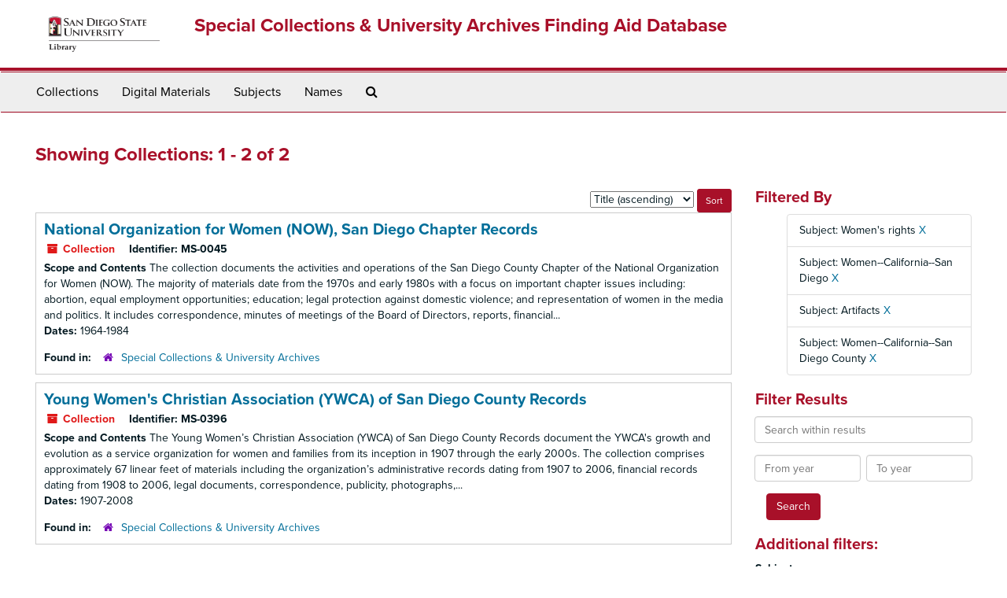

--- FILE ---
content_type: text/html;charset=utf-8
request_url: https://archives.sdsu.edu/repositories/resources?q%5B%5D=%2A&op%5B%5D=&field%5B%5D=title&from_year%5B%5D=&to_year%5B%5D=&limit=resource&filter_fields%5B%5D=subjects&filter_values%5B%5D=Women%27s+rights&filter_fields%5B%5D=subjects&filter_values%5B%5D=Women--California--San+Diego&filter_fields%5B%5D=subjects&filter_values%5B%5D=Artifacts&sort=title_sort%20asc&filter_fields%5B%5D=subjects&filter_values%5B%5D=Women--California--San+Diego+County
body_size: 4678
content:
<!DOCTYPE html>
<html lang="en">
<head>
	<meta charset="utf-8"/>
	<meta http-equiv="X-UA-Compatible" content="IE=edge"/>
	<meta name="viewport" content="width=device-width, initial-scale=1">
	<link href="/favicon.ico" rel="shortcut icon" type="image/x-icon" />
	<title>Collections | Special Collections &amp; University Archives Finding Aid Database</title>
	<meta name="csrf-param" content="authenticity_token" />
<meta name="csrf-token" content="oMb1vRaO+RPSNgz1Zsp+BTIYv8H3/jhx3FzdzhjVYZnw2mq2I0/5TSrqF75kN7a+svZK+HniIX96N4uKE4Xnbw==" />

		<meta name="referrer" content="origin-when-cross-origin" />

	<script>
	 var APP_PATH = '/';
	 var SHOW_IDENTIFIERS_IN_TREE = false;
	</script>

	<link rel="stylesheet" media="all" href="/assets/application-02d1eb57938469307edbcf2cb1dd2b1c8a8aa4c18303b998e1831119d70913fc.css" />
	<script src="/assets/application-6c09884a329c1b01012f3affd214e3848aaba6c34c1e1c97581cf5a61f7b1c7b.js"></script>

	

			<!-- Begin plugin layout -->
			<link rel="stylesheet" media="screen" href="/assets/custom.css" />
<link rel="stylesheet" media="screen" href="https://use.typekit.net/nnw1msp.css" />
			<!-- End plugin layout -->
			<!-- Begin plugin layout -->
			<link href="/assets/recaptcha.css" media="all" rel="stylesheet" type="text/css">

			<!-- End plugin layout -->

<!-- HTML5 shim and Respond.js for IE8 support of HTML5 elements and media queries -->
<!-- WARNING: Respond.js doesn't work if you view the page via file:// -->
<!--[if lt IE 9]>
	<script src="https://oss.maxcdn.com/html5shiv/3.7.3/html5shiv.min.js"></script>
	<script src="https://oss.maxcdn.com/respond/1.4.2/respond.min.js"></script>
<![endif]-->
</head>

<body>
	<div class="skipnav">
  <a class="sr-only sr-only-focusable" href="#maincontent">Skip to main content</a>
        <a class="sr-only sr-only-focusable" href="#searchresults">Skip to search results</a>
</div>


	<div class="container-fluid no-pad">
		<section  id="header">
  <div class="row">
	<div class="col-sm-2 hidden-xs">
		<img class="logo" src="/assets/images/logo-sdsu-library-horizontal.png" alt="" />
	</div>
	<div class="col-sm-10">
	  <h1>
		  <a title="Return to the SCUA Finding Aid Database homepage" href="https://archives.sdsu.edu">
		Special Collections &amp; University Archives Finding Aid Database
		  </a>
	  </h1>
	</div>
  </div>
</section>

		<section id="navigation">
  <nav class="navbar navbar-default" aria-label="top-level navigation">
    <div class="container-fluid navbar-header top-bar">
      <button type="button" class="navbar-toggle collapsed" data-toggle="collapse" data-target="#collapsemenu"
              aria-expanded="false">
        <span class="sr-only">Toggle Navigation</span>
        <span class="icon-bar"></span>
        <span class="icon-bar"></span>
        <span class="icon-bar"></span>
      </button>
      <div class="collapse navbar-collapse" id="collapsemenu">
        <ul class="nav nav navbar-nav">
            <li><a href="/repositories/resources">Collections</a></li>
            <li><a href="/objects?limit=digital_object">Digital Materials</a></li>
            <li><a href="/subjects">Subjects</a></li>
            <li><a href="/agents">Names</a></li>
            <li><a href="/search?reset=true" title="Search The Archives">
                <span class="fa fa-search" aria-hidden="true"></span>
                <span class="sr-only">Search The Archives</span>
              </a>
            </li>
        </ul>
      </div>
    </div>
  </nav>
</section>

	</div>

	<section id="content" class="container-fluid">
		<a name="maincontent" id="maincontent"></a>
		
		<div class="row">
  <div class="col-sm-12">
     



  <h2>Showing Collections: 1 - 2 of 2</h2>
  </div>
</div>

<div class="row">
  <div class="col-sm-9">
    <a name="main" title="Main Content"></a>
    <div class="row"><div class="col-sm-8">
    
    </div>
    


<div class="col-sm-4 text-right sorter">
 <form class="form-horizontal" action="/repositories/resources?q[]=%2A&amp;op[]=&amp;field[]=title&amp;from_year[]=&amp;to_year[]=&amp;limit=resource" accept-charset="UTF-8" method="get"><input name="utf8" type="hidden" value="&#x2713;" />
     <input type="hidden" name="q[]" id="q_0" value="*" />
  <input type="hidden" name="op[]" id="op_0" value="" />
  <input type="hidden" name="field[]" id="field_0" value="title" />
  <input type="hidden" name="from_year[]" id="from_year_0" value="" />
  <input type="hidden" name="to_year[]" id="to_year_0" value="" />
  <input type="hidden" name="limit" id="limit" value="resource" />
  <input type="hidden" name="filter_fields[]" id="filter_fields_0" value="subjects" />
  <input type="hidden" name="filter_fields[]" id="filter_fields_1" value="subjects" />
  <input type="hidden" name="filter_fields[]" id="filter_fields_2" value="subjects" />
  <input type="hidden" name="filter_fields[]" id="filter_fields_3" value="subjects" />
  <input type="hidden" name="filter_values[]" id="filter_values_0" value="Women&#39;s rights" />
  <input type="hidden" name="filter_values[]" id="filter_values_1" value="Women--California--San Diego" />
  <input type="hidden" name="filter_values[]" id="filter_values_2" value="Artifacts" />
  <input type="hidden" name="filter_values[]" id="filter_values_3" value="Women--California--San Diego County" />
  <input type="hidden" name="action" id="action" value="index" />

   <label class="sr-only" for="sort">Sort by:</label>
   <select name="sort" id="sort"><option value="">Relevance</option>
<option selected="selected" value="title_sort asc">Title (ascending)</option>
<option value="title_sort desc">Title (descending)</option>
<option value="year_sort asc">Year (ascending)</option>
<option value="year_sort desc">Year (descending)</option></select>
   <input type="submit" name="commit" value="Sort" class="btn btn-primary btn-sm" data-disable-with="Sort" />
</form></div>


</div>
    <div class="row search-results"><div class="col-sm-12">

    <a name="searchresults" id="searchresults"></a>

         <div class="recordrow" style="clear:both" data-uri="/repositories/2/resources/339">
    

<h3>
    <a class="record-title" href="/repositories/2/resources/339">
      National Organization for Women (NOW), San Diego Chapter Records
    </a>
</h3>


<div class="badge-and-identifier">
  <div class="record-type-badge resource">
    <i class="fa fa-archive"></i>&#160;Collection 
  </div>
    <div class="identifier">
      <span class="id-label">Identifier:</span>&#160;<span class="component">MS-0045</span>
    </div>
</div>

    <div class="recordsummary" style="clear:both">

    <div class="abstract single_note">
      <span class='inline-label'>Scope and Contents</span>
        The collection documents the activities and operations of the San Diego County Chapter of the National Organization for Women (NOW). The majority of materials date from the 1970s and early 1980s with a focus on important chapter issues including: abortion, equal employment opportunities; education; legal protection against domestic violence; and representation of women in the media and politics. It includes correspondence, minutes of meetings of the Board of Directors, reports, financial...
    </div>

    <div class="dates">
        <strong>Dates: </strong>
      1964-1984
    </div>

  <div class="staff-hidden hide">
  </div>

    

  <div class="result_context">
      <strong>Found in: </strong>
<span class="repo_name">
  <span class='record-type-badge repository' aria-hidden='true'>       <i class='fa fa-home'></i>     </span>
  <a href="/repositories/2">Special Collections &amp; University Archives</a>
</span>

  </div>




</div>


   </div>

         <div class="recordrow" style="clear:both" data-uri="/repositories/2/resources/421">
    

<h3>
    <a class="record-title" href="/repositories/2/resources/421">
      Young Women's Christian Association (YWCA) of San Diego County Records
    </a>
</h3>


<div class="badge-and-identifier">
  <div class="record-type-badge resource">
    <i class="fa fa-archive"></i>&#160;Collection 
  </div>
    <div class="identifier">
      <span class="id-label">Identifier:</span>&#160;<span class="component">MS-0396</span>
    </div>
</div>

    <div class="recordsummary" style="clear:both">

    <div class="abstract single_note">
      <span class='inline-label'>Scope and Contents</span>
        The Young Women’s Christian Association (YWCA) of San Diego County Records document the YWCA's growth and evolution as a service organization for women and families from its inception in 1907 through the early 2000s. The collection comprises approximately 67 linear feet of materials including the organization’s administrative records dating from 1907 to 2006, financial records dating from 1908 to 2006, legal documents, correspondence, publicity, photographs,...
    </div>

    <div class="dates">
        <strong>Dates: </strong>
      1907-2008
    </div>

  <div class="staff-hidden hide">
  </div>

    

  <div class="result_context">
      <strong>Found in: </strong>
<span class="repo_name">
  <span class='record-type-badge repository' aria-hidden='true'>       <i class='fa fa-home'></i>     </span>
  <a href="/repositories/2">Special Collections &amp; University Archives</a>
</span>

  </div>




</div>


   </div>

    </div></div>
    <div class="row"><div class="col-sm-9">
    
    </div></div>
  </div>
  <div id="filter-sidebar" class="col-sm-3">
    <a name="filter" title="Filter Results"></a>
    
<div class="filters">
    <h3>Filtered By </h3>
       <ul>
		  <li class="list-group-item"><span class="filter">Subject: Women&#39;s rights
			  <a href="/repositories/resources?q[]=%2A&amp;op[]=&amp;field[]=title&amp;from_year[]=&amp;to_year[]=&amp;limit=resource&amp;filter_fields[]=subjects&amp;filter_values[]=Women--California--San+Diego&amp;filter_fields[]=subjects&amp;filter_values[]=Artifacts&amp;filter_fields[]=subjects&amp;filter_values[]=Women--California--San+Diego+County&amp;sort=title_sort asc"
					title="Remove this filter " class="delete_filter">X</a>
		  </li>
		  <li class="list-group-item"><span class="filter">Subject: Women--California--San Diego
			  <a href="/repositories/resources?q[]=%2A&amp;op[]=&amp;field[]=title&amp;from_year[]=&amp;to_year[]=&amp;limit=resource&amp;filter_fields[]=subjects&amp;filter_values[]=Women%27s+rights&amp;filter_fields[]=subjects&amp;filter_values[]=Artifacts&amp;filter_fields[]=subjects&amp;filter_values[]=Women--California--San+Diego+County&amp;sort=title_sort asc"
					title="Remove this filter " class="delete_filter">X</a>
		  </li>
		  <li class="list-group-item"><span class="filter">Subject: Artifacts
			  <a href="/repositories/resources?q[]=%2A&amp;op[]=&amp;field[]=title&amp;from_year[]=&amp;to_year[]=&amp;limit=resource&amp;filter_fields[]=subjects&amp;filter_values[]=Women%27s+rights&amp;filter_fields[]=subjects&amp;filter_values[]=Women--California--San+Diego&amp;filter_fields[]=subjects&amp;filter_values[]=Women--California--San+Diego+County&amp;sort=title_sort asc"
					title="Remove this filter " class="delete_filter">X</a>
		  </li>
		  <li class="list-group-item"><span class="filter">Subject: Women--California--San Diego County
			  <a href="/repositories/resources?q[]=%2A&amp;op[]=&amp;field[]=title&amp;from_year[]=&amp;to_year[]=&amp;limit=resource&amp;filter_fields[]=subjects&amp;filter_values[]=Women%27s+rights&amp;filter_fields[]=subjects&amp;filter_values[]=Women--California--San+Diego&amp;filter_fields[]=subjects&amp;filter_values[]=Artifacts&amp;sort=title_sort asc"
					title="Remove this filter " class="delete_filter">X</a>
		  </li>
 </ul>
</div>

<h3>Filter Results</h3>
 <div class="filter_more">
   <form class="form-horizontal" action="/repositories/resources?q[]=%2A&amp;op[]=&amp;field[]=title&amp;from_year[]=&amp;to_year[]=&amp;limit=resource" accept-charset="UTF-8" method="get"><input name="utf8" type="hidden" value="&#x2713;" />
          <input type="hidden" name="q[]" value="*" />
  <input type="hidden" name="op[]" value="" />
  <input type="hidden" name="field[]" value="title" />
  <input type="hidden" name="from_year[]" value="" />
  <input type="hidden" name="to_year[]" value="" />
  <input type="hidden" name="limit" value="resource" />
  <input type="hidden" name="filter_fields[]" value="subjects" />
  <input type="hidden" name="filter_fields[]" value="subjects" />
  <input type="hidden" name="filter_fields[]" value="subjects" />
  <input type="hidden" name="filter_fields[]" value="subjects" />
  <input type="hidden" name="filter_values[]" value="Women&#39;s rights" />
  <input type="hidden" name="filter_values[]" value="Women--California--San Diego" />
  <input type="hidden" name="filter_values[]" value="Artifacts" />
  <input type="hidden" name="filter_values[]" value="Women--California--San Diego County" />
  <input type="hidden" name="action" value="index" />

          <div class="form-group">
            <input type="hidden" name="sort" value="" />
            <label class="sr-only" for="filter_q">Search within results</label>
            <input type="text" name="filter_q[]" id="filter_q" placeholder="Search within results" class="form-control" />
          </div>
          <div class="form-group">
            <div class="col-md-6 year_from">
              <label class="sr-only" for="filter_from_year">From year</label>
              <input type="text" name="filter_from_year" id="filter_from_year" size="4" maxlength="4" class="form-control" placeholder="From year" />
            </div>
            <div class="col-md-6 year_to">
              <label class="sr-only" for="filter_to_year">To year</label>
              <input type="text" name="filter_to_year" id="filter_to_year" size="4" maxlength="4" class="form-control" placeholder="To year" />
            </div>
          </div>

       <input type="submit" name="commit" value="Search" class="btn btn-primary" data-disable-with="Search" />
</form> </div>

<h3>Additional filters: </h3>
<dl id="facets">



    <dt>Subject</dt>
      <dd>
        <a href="/repositories/resources?q[]=%2A&amp;op[]=&amp;field[]=title&amp;from_year[]=&amp;to_year[]=&amp;limit=resource&amp;filter_fields[]=subjects&amp;filter_values[]=Women%27s+rights&amp;filter_fields[]=subjects&amp;filter_values[]=Women--California--San+Diego&amp;filter_fields[]=subjects&amp;filter_values[]=Artifacts&amp;filter_fields[]=subjects&amp;filter_values[]=Women--California--San+Diego+County&amp;sort=title_sort asc&amp;filter_fields[]=subjects&amp;filter_values[]=Audio+Recordings"
           rel="nofollow"
           title="Filter By 'Audio Recordings'">
          Audio Recordings
        </a>
        <span class="recordnumber">1</span>
      </dd>
      <dd>
        <a href="/repositories/resources?q[]=%2A&amp;op[]=&amp;field[]=title&amp;from_year[]=&amp;to_year[]=&amp;limit=resource&amp;filter_fields[]=subjects&amp;filter_values[]=Women%27s+rights&amp;filter_fields[]=subjects&amp;filter_values[]=Women--California--San+Diego&amp;filter_fields[]=subjects&amp;filter_values[]=Artifacts&amp;filter_fields[]=subjects&amp;filter_values[]=Women--California--San+Diego+County&amp;sort=title_sort asc&amp;filter_fields[]=subjects&amp;filter_values[]=Digital+Records"
           rel="nofollow"
           title="Filter By 'Digital Records'">
          Digital Records
        </a>
        <span class="recordnumber">1</span>
      </dd>
      <dd>
        <a href="/repositories/resources?q[]=%2A&amp;op[]=&amp;field[]=title&amp;from_year[]=&amp;to_year[]=&amp;limit=resource&amp;filter_fields[]=subjects&amp;filter_values[]=Women%27s+rights&amp;filter_fields[]=subjects&amp;filter_values[]=Women--California--San+Diego&amp;filter_fields[]=subjects&amp;filter_values[]=Artifacts&amp;filter_fields[]=subjects&amp;filter_values[]=Women--California--San+Diego+County&amp;sort=title_sort asc&amp;filter_fields[]=subjects&amp;filter_values[]=Feminism--California--San+Diego"
           rel="nofollow"
           title="Filter By 'Feminism--California--San Diego'">
          Feminism--California--San Diego
        </a>
        <span class="recordnumber">1</span>
      </dd>
      <dd>
        <a href="/repositories/resources?q[]=%2A&amp;op[]=&amp;field[]=title&amp;from_year[]=&amp;to_year[]=&amp;limit=resource&amp;filter_fields[]=subjects&amp;filter_values[]=Women%27s+rights&amp;filter_fields[]=subjects&amp;filter_values[]=Women--California--San+Diego&amp;filter_fields[]=subjects&amp;filter_values[]=Artifacts&amp;filter_fields[]=subjects&amp;filter_values[]=Women--California--San+Diego+County&amp;sort=title_sort asc&amp;filter_fields[]=subjects&amp;filter_values[]=Feminists--California--San+Diego--Sources"
           rel="nofollow"
           title="Filter By 'Feminists--California--San Diego--Sources'">
          Feminists--California--San Diego--Sources
        </a>
        <span class="recordnumber">1</span>
      </dd>
      <dd>
        <a href="/repositories/resources?q[]=%2A&amp;op[]=&amp;field[]=title&amp;from_year[]=&amp;to_year[]=&amp;limit=resource&amp;filter_fields[]=subjects&amp;filter_values[]=Women%27s+rights&amp;filter_fields[]=subjects&amp;filter_values[]=Women--California--San+Diego&amp;filter_fields[]=subjects&amp;filter_values[]=Artifacts&amp;filter_fields[]=subjects&amp;filter_values[]=Women--California--San+Diego+County&amp;sort=title_sort asc&amp;filter_fields[]=subjects&amp;filter_values[]=San+Diego+County+%28Calif.%29--Social+conditions--Sources"
           rel="nofollow"
           title="Filter By 'San Diego County (Calif.)--Social conditions--Sources'">
          San Diego County (Calif.)--Social conditions--Sources
        </a>
        <span class="recordnumber">1</span>
      </dd>
        <div class="more-facets">
          <span class="more btn">&or; more</span>
          <div class="below-the-fold">
      <dd>
        <a href="/repositories/resources?q[]=%2A&amp;op[]=&amp;field[]=title&amp;from_year[]=&amp;to_year[]=&amp;limit=resource&amp;filter_fields[]=subjects&amp;filter_values[]=Women%27s+rights&amp;filter_fields[]=subjects&amp;filter_values[]=Women--California--San+Diego&amp;filter_fields[]=subjects&amp;filter_values[]=Artifacts&amp;filter_fields[]=subjects&amp;filter_values[]=Women--California--San+Diego+County&amp;sort=title_sort asc&amp;filter_fields[]=subjects&amp;filter_values[]=San+Diego+County+%28Calif.%29--Social+life+and+customs--Sources"
           rel="nofollow"
           title="Filter By 'San Diego County (Calif.)--Social life and customs--Sources'">
          San Diego County (Calif.)--Social life and customs--Sources
        </a>
        <span class="recordnumber">1</span>
      </dd>
      <dd>
        <a href="/repositories/resources?q[]=%2A&amp;op[]=&amp;field[]=title&amp;from_year[]=&amp;to_year[]=&amp;limit=resource&amp;filter_fields[]=subjects&amp;filter_values[]=Women%27s+rights&amp;filter_fields[]=subjects&amp;filter_values[]=Women--California--San+Diego&amp;filter_fields[]=subjects&amp;filter_values[]=Artifacts&amp;filter_fields[]=subjects&amp;filter_values[]=Women--California--San+Diego+County&amp;sort=title_sort asc&amp;filter_fields[]=subjects&amp;filter_values[]=Slides"
           rel="nofollow"
           title="Filter By 'Slides'">
          Slides
        </a>
        <span class="recordnumber">1</span>
      </dd>
      <dd>
        <a href="/repositories/resources?q[]=%2A&amp;op[]=&amp;field[]=title&amp;from_year[]=&amp;to_year[]=&amp;limit=resource&amp;filter_fields[]=subjects&amp;filter_values[]=Women%27s+rights&amp;filter_fields[]=subjects&amp;filter_values[]=Women--California--San+Diego&amp;filter_fields[]=subjects&amp;filter_values[]=Artifacts&amp;filter_fields[]=subjects&amp;filter_values[]=Women--California--San+Diego+County&amp;sort=title_sort asc&amp;filter_fields[]=subjects&amp;filter_values[]=Video+Recordings"
           rel="nofollow"
           title="Filter By 'Video Recordings'">
          Video Recordings
        </a>
        <span class="recordnumber">1</span>
      </dd>
      <dd>
        <a href="/repositories/resources?q[]=%2A&amp;op[]=&amp;field[]=title&amp;from_year[]=&amp;to_year[]=&amp;limit=resource&amp;filter_fields[]=subjects&amp;filter_values[]=Women%27s+rights&amp;filter_fields[]=subjects&amp;filter_values[]=Women--California--San+Diego&amp;filter_fields[]=subjects&amp;filter_values[]=Artifacts&amp;filter_fields[]=subjects&amp;filter_values[]=Women--California--San+Diego+County&amp;sort=title_sort asc&amp;filter_fields[]=subjects&amp;filter_values[]=Women%27s+organizations"
           rel="nofollow"
           title="Filter By 'Women&#39;s organizations'">
          Women&#39;s organizations
        </a>
        <span class="recordnumber">1</span>
      </dd>
      <dd>
        <a href="/repositories/resources?q[]=%2A&amp;op[]=&amp;field[]=title&amp;from_year[]=&amp;to_year[]=&amp;limit=resource&amp;filter_fields[]=subjects&amp;filter_values[]=Women%27s+rights&amp;filter_fields[]=subjects&amp;filter_values[]=Women--California--San+Diego&amp;filter_fields[]=subjects&amp;filter_values[]=Artifacts&amp;filter_fields[]=subjects&amp;filter_values[]=Women--California--San+Diego+County&amp;sort=title_sort asc&amp;filter_fields[]=subjects&amp;filter_values[]=Women%27s+rights+advocates"
           rel="nofollow"
           title="Filter By 'Women&#39;s rights advocates'">
          Women&#39;s rights advocates
        </a>
        <span class="recordnumber">1</span>
      </dd>
      <dd>
        <a href="/repositories/resources?q[]=%2A&amp;op[]=&amp;field[]=title&amp;from_year[]=&amp;to_year[]=&amp;limit=resource&amp;filter_fields[]=subjects&amp;filter_values[]=Women%27s+rights&amp;filter_fields[]=subjects&amp;filter_values[]=Women--California--San+Diego&amp;filter_fields[]=subjects&amp;filter_values[]=Artifacts&amp;filter_fields[]=subjects&amp;filter_values[]=Women--California--San+Diego+County&amp;sort=title_sort asc&amp;filter_fields[]=subjects&amp;filter_values[]=Women%27s+rights--United+States"
           rel="nofollow"
           title="Filter By 'Women&#39;s rights--United States'">
          Women&#39;s rights--United States
        </a>
        <span class="recordnumber">1</span>
      </dd>
      <dd>
        <a href="/repositories/resources?q[]=%2A&amp;op[]=&amp;field[]=title&amp;from_year[]=&amp;to_year[]=&amp;limit=resource&amp;filter_fields[]=subjects&amp;filter_values[]=Women%27s+rights&amp;filter_fields[]=subjects&amp;filter_values[]=Women--California--San+Diego&amp;filter_fields[]=subjects&amp;filter_values[]=Artifacts&amp;filter_fields[]=subjects&amp;filter_values[]=Women--California--San+Diego+County&amp;sort=title_sort asc&amp;filter_fields[]=subjects&amp;filter_values[]=Women%2C+Services+for--California--San+Diego"
           rel="nofollow"
           title="Filter By 'Women, Services for--California--San Diego'">
          Women, Services for--California--San Diego
        </a>
        <span class="recordnumber">1</span>
      </dd>
      <dd>
        <a href="/repositories/resources?q[]=%2A&amp;op[]=&amp;field[]=title&amp;from_year[]=&amp;to_year[]=&amp;limit=resource&amp;filter_fields[]=subjects&amp;filter_values[]=Women%27s+rights&amp;filter_fields[]=subjects&amp;filter_values[]=Women--California--San+Diego&amp;filter_fields[]=subjects&amp;filter_values[]=Artifacts&amp;filter_fields[]=subjects&amp;filter_values[]=Women--California--San+Diego+County&amp;sort=title_sort asc&amp;filter_fields[]=subjects&amp;filter_values[]=Women--California--San+Diego+County"
           rel="nofollow"
           title="Filter By 'Women--California--San Diego County'">
          Women--California--San Diego County
        </a>
        <span class="recordnumber">1</span>
      </dd>
      <dd>
        <a href="/repositories/resources?q[]=%2A&amp;op[]=&amp;field[]=title&amp;from_year[]=&amp;to_year[]=&amp;limit=resource&amp;filter_fields[]=subjects&amp;filter_values[]=Women%27s+rights&amp;filter_fields[]=subjects&amp;filter_values[]=Women--California--San+Diego&amp;filter_fields[]=subjects&amp;filter_values[]=Artifacts&amp;filter_fields[]=subjects&amp;filter_values[]=Women--California--San+Diego+County&amp;sort=title_sort asc&amp;filter_fields[]=subjects&amp;filter_values[]=Women--California--San+Diego+County--Societies+and+clubs"
           rel="nofollow"
           title="Filter By 'Women--California--San Diego County--Societies and clubs'">
          Women--California--San Diego County--Societies and clubs
        </a>
        <span class="recordnumber">1</span>
      </dd>
      <dd>
        <a href="/repositories/resources?q[]=%2A&amp;op[]=&amp;field[]=title&amp;from_year[]=&amp;to_year[]=&amp;limit=resource&amp;filter_fields[]=subjects&amp;filter_values[]=Women%27s+rights&amp;filter_fields[]=subjects&amp;filter_values[]=Women--California--San+Diego&amp;filter_fields[]=subjects&amp;filter_values[]=Artifacts&amp;filter_fields[]=subjects&amp;filter_values[]=Women--California--San+Diego+County&amp;sort=title_sort asc&amp;filter_fields[]=subjects&amp;filter_values[]=Women--California--San+Diego--Social+conditions--Sources"
           rel="nofollow"
           title="Filter By 'Women--California--San Diego--Social conditions--Sources'">
          Women--California--San Diego--Social conditions--Sources
        </a>
        <span class="recordnumber">1</span>
      </dd>
      <dd>
        <a href="/repositories/resources?q[]=%2A&amp;op[]=&amp;field[]=title&amp;from_year[]=&amp;to_year[]=&amp;limit=resource&amp;filter_fields[]=subjects&amp;filter_values[]=Women%27s+rights&amp;filter_fields[]=subjects&amp;filter_values[]=Women--California--San+Diego&amp;filter_fields[]=subjects&amp;filter_values[]=Artifacts&amp;filter_fields[]=subjects&amp;filter_values[]=Women--California--San+Diego+County&amp;sort=title_sort asc&amp;filter_fields[]=subjects&amp;filter_values[]=Women--Legal+status%2C+laws%2C+etc.--California--San+Diego+County"
           rel="nofollow"
           title="Filter By 'Women--Legal status, laws, etc.--California--San Diego County'">
          Women--Legal status, laws, etc.--California--San Diego County
        </a>
        <span class="recordnumber">1</span>
      </dd>
      <dd>
        <a href="/repositories/resources?q[]=%2A&amp;op[]=&amp;field[]=title&amp;from_year[]=&amp;to_year[]=&amp;limit=resource&amp;filter_fields[]=subjects&amp;filter_values[]=Women%27s+rights&amp;filter_fields[]=subjects&amp;filter_values[]=Women--California--San+Diego&amp;filter_fields[]=subjects&amp;filter_values[]=Artifacts&amp;filter_fields[]=subjects&amp;filter_values[]=Women--California--San+Diego+County&amp;sort=title_sort asc&amp;filter_fields[]=subjects&amp;filter_values[]=Women--Services+for--California--San+Diego+County--History--Sources"
           rel="nofollow"
           title="Filter By 'Women--Services for--California--San Diego County--History--Sources'">
          Women--Services for--California--San Diego County--History--Sources
        </a>
        <span class="recordnumber">1</span>
      </dd>
      <dd>
        <a href="/repositories/resources?q[]=%2A&amp;op[]=&amp;field[]=title&amp;from_year[]=&amp;to_year[]=&amp;limit=resource&amp;filter_fields[]=subjects&amp;filter_values[]=Women%27s+rights&amp;filter_fields[]=subjects&amp;filter_values[]=Women--California--San+Diego&amp;filter_fields[]=subjects&amp;filter_values[]=Artifacts&amp;filter_fields[]=subjects&amp;filter_values[]=Women--California--San+Diego+County&amp;sort=title_sort asc&amp;filter_fields[]=subjects&amp;filter_values[]=Women--Social+conditions--California--San+Diego+County--History--Sources"
           rel="nofollow"
           title="Filter By 'Women--Social conditions--California--San Diego County--History--Sources'">
          Women--Social conditions--California--San Diego County--History--Sources
        </a>
        <span class="recordnumber">1</span>
      </dd>
      <dd>
        <a href="/repositories/resources?q[]=%2A&amp;op[]=&amp;field[]=title&amp;from_year[]=&amp;to_year[]=&amp;limit=resource&amp;filter_fields[]=subjects&amp;filter_values[]=Women%27s+rights&amp;filter_fields[]=subjects&amp;filter_values[]=Women--California--San+Diego&amp;filter_fields[]=subjects&amp;filter_values[]=Artifacts&amp;filter_fields[]=subjects&amp;filter_values[]=Women--California--San+Diego+County&amp;sort=title_sort asc&amp;filter_fields[]=subjects&amp;filter_values[]=Women--Societies+and+clubs--California--San+Diego+County--History--Sources"
           rel="nofollow"
           title="Filter By 'Women--Societies and clubs--California--San Diego County--History--Sources'">
          Women--Societies and clubs--California--San Diego County--History--Sources
        </a>
        <span class="recordnumber">1</span>
      </dd>
+        <span class="less btn">&and; less</span>
      </div>
    <span class="type-spacer">&nbsp;</span>

    <dt>Names</dt>
      <dd>
        <a href="/repositories/resources?q[]=%2A&amp;op[]=&amp;field[]=title&amp;from_year[]=&amp;to_year[]=&amp;limit=resource&amp;filter_fields[]=subjects&amp;filter_values[]=Women%27s+rights&amp;filter_fields[]=subjects&amp;filter_values[]=Women--California--San+Diego&amp;filter_fields[]=subjects&amp;filter_values[]=Artifacts&amp;filter_fields[]=subjects&amp;filter_values[]=Women--California--San+Diego+County&amp;sort=title_sort asc&amp;filter_fields[]=published_agents&amp;filter_values[]=National+Organization+for+Women+%28NOW%29%2C+San+Diego+Chapter"
           rel="nofollow"
           title="Filter By 'National Organization for Women (NOW), San Diego Chapter'">
          National Organization for Women (NOW), San Diego Chapter
        </a>
        <span class="recordnumber">1</span>
      </dd>
      <dd>
        <a href="/repositories/resources?q[]=%2A&amp;op[]=&amp;field[]=title&amp;from_year[]=&amp;to_year[]=&amp;limit=resource&amp;filter_fields[]=subjects&amp;filter_values[]=Women%27s+rights&amp;filter_fields[]=subjects&amp;filter_values[]=Women--California--San+Diego&amp;filter_fields[]=subjects&amp;filter_values[]=Artifacts&amp;filter_fields[]=subjects&amp;filter_values[]=Women--California--San+Diego+County&amp;sort=title_sort asc&amp;filter_fields[]=published_agents&amp;filter_values[]=Young+Women%27s+Christian+Association+of+the+U.S.A."
           rel="nofollow"
           title="Filter By 'Young Women&#39;s Christian Association of the U.S.A.'">
          Young Women&#39;s Christian Association of the U.S.A.
        </a>
        <span class="recordnumber">1</span>
      </dd>
      <dd>
        <a href="/repositories/resources?q[]=%2A&amp;op[]=&amp;field[]=title&amp;from_year[]=&amp;to_year[]=&amp;limit=resource&amp;filter_fields[]=subjects&amp;filter_values[]=Women%27s+rights&amp;filter_fields[]=subjects&amp;filter_values[]=Women--California--San+Diego&amp;filter_fields[]=subjects&amp;filter_values[]=Artifacts&amp;filter_fields[]=subjects&amp;filter_values[]=Women--California--San+Diego+County&amp;sort=title_sort asc&amp;filter_fields[]=published_agents&amp;filter_values[]=Young+Women%27s+Christian+Association+of+the+U.S.A.+San+Diego+County"
           rel="nofollow"
           title="Filter By 'Young Women&#39;s Christian Association of the U.S.A. San Diego County'">
          Young Women&#39;s Christian Association of the U.S.A. San Diego County
        </a>
        <span class="recordnumber">1</span>
      </dd>
      <dd>
        <a href="/repositories/resources?q[]=%2A&amp;op[]=&amp;field[]=title&amp;from_year[]=&amp;to_year[]=&amp;limit=resource&amp;filter_fields[]=subjects&amp;filter_values[]=Women%27s+rights&amp;filter_fields[]=subjects&amp;filter_values[]=Women--California--San+Diego&amp;filter_fields[]=subjects&amp;filter_values[]=Artifacts&amp;filter_fields[]=subjects&amp;filter_values[]=Women--California--San+Diego+County&amp;sort=title_sort asc&amp;filter_fields[]=published_agents&amp;filter_values[]=Young+Women%27s+Christian+Association--California--San+Diego"
           rel="nofollow"
           title="Filter By 'Young Women&#39;s Christian Association--California--San Diego'">
          Young Women&#39;s Christian Association--California--San Diego
        </a>
        <span class="recordnumber">1</span>
      </dd>
    <span class="type-spacer">&nbsp;</span>
</dl>


  </div>

</div>

	</section>

	<script  type="text/javascript" >
		$(".upper-record-details .note-content").each(function(index, element){$(this).readmore(450)});
	</script>

	<div class="container-fluid panel-footer">
  <div class="row">
     <div class="col-md-12">
       <p class="footer-items"><a href="https://archivesstaff.sdsu.edu">Staff Interface</a>
         | Visit <a href='http://archivesspace.org'>ArchivesSpace.org</a>
         | v3.4.1
          | <a id='aspaceFeedbackLink' href='https://archivesspace.org/contact' target='_blank'>Send Feedback or Report a Problem</a></p>
     </div>
  </div>
</div>



</body>
</html>
